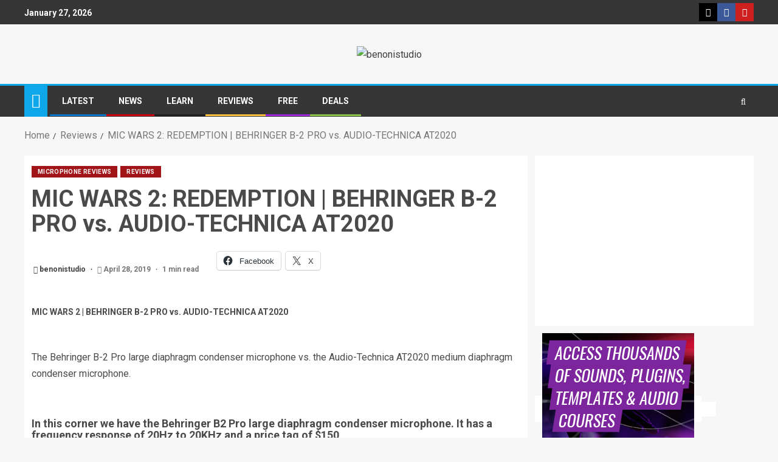

--- FILE ---
content_type: text/html; charset=utf-8
request_url: https://www.google.com/recaptcha/api2/aframe
body_size: 259
content:
<!DOCTYPE HTML><html><head><meta http-equiv="content-type" content="text/html; charset=UTF-8"></head><body><script nonce="uQ0mrw5KZt1BUqix4_7WWA">/** Anti-fraud and anti-abuse applications only. See google.com/recaptcha */ try{var clients={'sodar':'https://pagead2.googlesyndication.com/pagead/sodar?'};window.addEventListener("message",function(a){try{if(a.source===window.parent){var b=JSON.parse(a.data);var c=clients[b['id']];if(c){var d=document.createElement('img');d.src=c+b['params']+'&rc='+(localStorage.getItem("rc::a")?sessionStorage.getItem("rc::b"):"");window.document.body.appendChild(d);sessionStorage.setItem("rc::e",parseInt(sessionStorage.getItem("rc::e")||0)+1);localStorage.setItem("rc::h",'1769558007520');}}}catch(b){}});window.parent.postMessage("_grecaptcha_ready", "*");}catch(b){}</script></body></html>